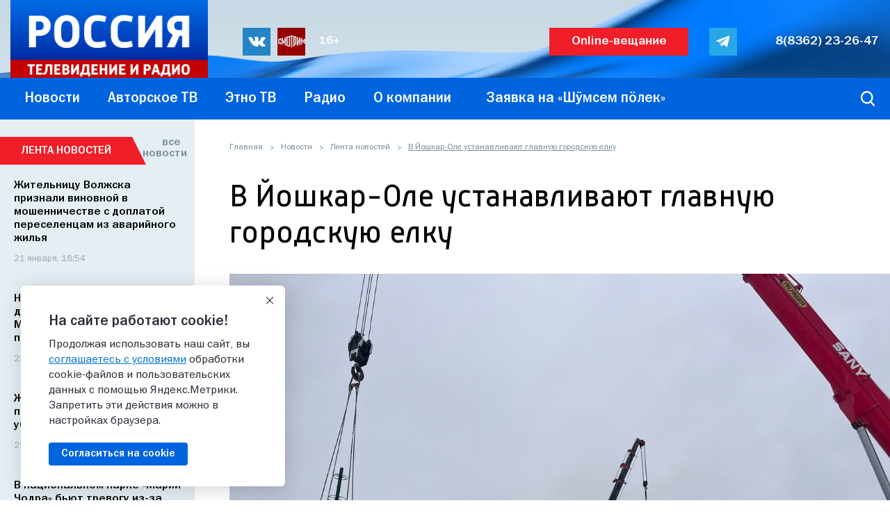

--- FILE ---
content_type: text/html; charset=UTF-8
request_url: https://www.gtrkmariel.ru/news/news-list/v-yoshkar-ole-ustanavlivayut-glavnuyu-gorodskuyu-elku/
body_size: 17713
content:


<!DOCTYPE html>
<!--[if lt IE 7]>
<html class="no-js lt-ie9 lt-ie8 lt-ie7"> <![endif]-->
<!--[if IE 7]>
<html class="no-js lt-ie9 lt-ie8"> <![endif]-->
<!--[if IE 8]>
<html class="no-js lt-ie9"> <![endif]-->
<!--[if gt IE 8]><!-->

<html lang="ru-RU" class="no-js"> <!--<![endif]-->
<head>
    <meta http-equiv="X-UA-Compatible" content="IE=edge">
    <meta name="viewport" content="width=device-width, initial-scale=1">
    <title>В Йошкар-Оле устанавливают главную городскую елку - ГТРК Марий Эл 18.12.2022</title>
        <link rel="icon" type="image/x-icon" href="/favicon.ico">
    <link rel="apple-touch-icon" sizes="180x180" href="/apple-touch-icon.png">
    <link rel="icon" type="image/png" sizes="32x32" href="/favicon-32x32.png">
    <link rel="icon" type="image/png" sizes="16x16" href="/favicon-16x16.png">
    <link rel="manifest" href="/site.webmanifest">
    <link rel="mask-icon" href="/safari-pinned-tab.svg" color="#5bbad5">
    <meta name="msapplication-TileColor" content="#da532c">
    <meta name="theme-color" content="#ffffff">


    
    
    <link rel="preload" href="/upload/images/gtrk-russia-logo.png" as="image">
    <link rel="preload" href="/upload/images/header-bg-tricolor.jpg" as="image">
    <link rel="preload" href="/upload/images/RadioRUS_LOGO_RGB_s.jpg" as="image">
    <link rel="preload" href="/local/templates/gtrk/fonts/Russia/Russia-Regular.woff2" as="font"
          crossorigin="anonymous">
    <link rel="preload" href="/local/templates/gtrk/fonts/FranklinGothic.008/FRG65___.woff2" as="font"
          crossorigin="anonymous">
    <link rel="preload" href="/local/templates/gtrk/fonts/FranklinGothic.008/FRG55___.woff2" as="font"
          crossorigin="anonymous">
    <link rel="preload" href="/local/templates/gtrk/fonts/Russia/Russia-Medium.woff2" as="font" crossorigin="anonymous">

        <meta http-equiv="Content-Type" content="text/html; charset=UTF-8" />
<meta name="robots" content="index, follow" />
<meta name="keywords" content=" новости йошкар-олы, администрация йошкар-олы, новогодняя елка, установка ели, новый год в йошкар-оле, площадь имени Ленина, новогоднее оформление, новости марий эл" />
<meta name="description" content="Йошкар-Ола, 18 декабря. На площади имени В.И. Ленина марийской столицы началась установка главной городской новогодней елки. Рабочие уже" />
<script data-skip-moving="true">(function(w, d, n) {var cl = "bx-core";var ht = d.documentElement;var htc = ht ? ht.className : undefined;if (htc === undefined || htc.indexOf(cl) !== -1){return;}var ua = n.userAgent;if (/(iPad;)|(iPhone;)/i.test(ua)){cl += " bx-ios";}else if (/Windows/i.test(ua)){cl += ' bx-win';}else if (/Macintosh/i.test(ua)){cl += " bx-mac";}else if (/Linux/i.test(ua) && !/Android/i.test(ua)){cl += " bx-linux";}else if (/Android/i.test(ua)){cl += " bx-android";}cl += (/(ipad|iphone|android|mobile|touch)/i.test(ua) ? " bx-touch" : " bx-no-touch");cl += w.devicePixelRatio && w.devicePixelRatio >= 2? " bx-retina": " bx-no-retina";if (/AppleWebKit/.test(ua)){cl += " bx-chrome";}else if (/Opera/.test(ua)){cl += " bx-opera";}else if (/Firefox/.test(ua)){cl += " bx-firefox";}ht.className = htc ? htc + " " + cl : cl;})(window, document, navigator);</script>


<link href="/bitrix/js/ui/video-js/dist/video-js-cdn.min.min.css?174678433547070" type="text/css"  rel="stylesheet" />
<link href="/bitrix/js/ui/icon-set/icon-base.min.css?17660455771877" type="text/css"  rel="stylesheet" />
<link href="/bitrix/js/ui/icon-set/actions/style.min.css?175101785919578" type="text/css"  rel="stylesheet" />
<link href="/bitrix/js/ui/video-player/dist/video-player.bundle.min.css?17467843357299" type="text/css"  rel="stylesheet" />
<link href="/bitrix/cache/css/s1/gtrk/page_0f1945ee81904bbd5bd5de70af994d26/page_0f1945ee81904bbd5bd5de70af994d26_v1.css?17660456084182" type="text/css"  rel="stylesheet" />
<link href="/bitrix/cache/css/s1/gtrk/template_faf56dfe076542f4d653ff796fdd2d07/template_faf56dfe076542f4d653ff796fdd2d07_v1.css?1768921019157582" type="text/css"  data-template-style="true" rel="stylesheet" />







<meta property="og:url" content="http://www.gtrkmariel.ru/news/news-list/v-yoshkar-ole-ustanavlivayut-glavnuyu-gorodskuyu-elku/">
<meta property="og:title" content="В Йошкар-Оле устанавливают главную городскую елку">
<meta property="og:description" content="
 Йошкар-Ола, 18 декабря. На площади имени В.И. Ленина марийской столицы началась установка главной городской новогодней елки.


	 Рабочие уже начали собирать каркас зеленой красавицы высотой 23 метра, впереди - сборка ветвей (более 2500), монтаж опор и, конечно, украшение разноцветными шарами, яркими гирляндами. На верхушке ели появится традиционная пятиконечная звезда.


	 В администрации города говорят, что украшать центральную площадь Йошкар-Олы светодиодными гирляндами и ледовым лабиринтом будут несколько дней.


	 Фото: администрация Йошкар-Олы
">
<meta property="og:image" content="http://www.gtrkmariel.ru/upload/resize_cache/iblock/e02/600_430_2/qgfqd8we4pfpwows21hgng5bdliwvdzm.jpg">
<meta property="og:type" content="website">
<meta property="og:site_name" content="Новости Марий Эл - Новости Йошкар-Олы - ГТРК «Марий Эл»">
<meta property="og:locale" content="ru_RU">



            <meta name="google-site-verification" content="URdNkVIjkybD0CTg0QcyAV4VD_VP8DK8q_ncxh2XzIM"/>
    <!-- Yandex.RTB -->
            </head>


<body>
<div class="wrapper ">

    <div class="c_bg">
        <div class="w"></div>
    </div>
    <header class="h">
        

        <div class="h_container">
            <div class="h_top">
                <div class="w">
                    <div class="h_middle clearfix">
                        <a class="h_logo" href="/"><img src="/upload/images/gtrk-russia-logo.png"
                                                                      width="284" height="115" alt=""></a>
                        
<div class="soc-links">
	<a class="soc-links_it __vk" target="_blank" href="https://vk.com/gtrkrme">
		<img src="/upload/images/assets/s_vk.svg" class="soc-icon icon-vk" width="25" height="14" alt="">
	</a>
	<a class="soc-links_it __smotrim" target="_blank" href="//smotrim.ru/mariel">
		<img src="/upload/images/assets/s_smotrim.svg" class="soc-icon icon-smotrim" width="43" height="25" alt="">
	</a>


	<div class="restriction">16+</div>
</div><br>
                        <div class="player_button player_button_clck">Online-вещание</div>
                        <div class="overlay_fade">
                            <div class="radio_tabs_wrapp" id="popup_radio_tabs">
                                <div class="close_button">
                                    <span class="close_item"></span>
                                </div>

                                <input class="radio" id="russia1" name="group" type="radio" checked>
                                <input class="radio" id="see_radio" name="group" type="radio">
                                <input class="radio" id="presscenter" name="group" type="radio">

                                <div class="tabs-row">
                                    <label class="tab" id="russia1-tab" for="russia1">
                                        <img src="/upload/images/russia1.png" width="104" height="24" alt="">
                                    </label>
                                    <label class="tab" id="see_radio-tab" for="see_radio">
                                        <img src="/upload/images/see_radio.png" width="146" height="24" alt="">
                                    </label>
                                    <label class="tab" id="presscenter-tab" for="presscenter">
                                        <img src="/upload/images/presscenter.png" width="140" height="24" alt="">
                                    </label>
                                </div>

                                <div class="panels">
                                    <div class="panel" id="russia1-panel"></div>
                                    <div class="panel" id="see_radio-panel"></div>
                                    <div class="panel" id="presscenter-panel"></div>
                                </div>
                            </div>
                        </div>

                        <div class="soc-links --right">
	<a class="soc-links_it __tg" target="_blank" href="https://t.me/gtrkmariel">
		<img class="soc-icon icon-tg" src="/upload/images/assets/s_telegram_neg.svg" width="25" height="25" alt="">
	</a>
</div>

                        <a class="header_phone" href="tel:88362232647">8(8362) 23-26-47</a>

                    </div>
                </div>
            </div>

            <div class="h_bottom">
                <div class="w">
                    <div class="h_bottom_left">
                        
<ul class="h-menu desktop_menu" id="desktopMenu">


	
	
					<li class="">
				<a href="/news/"
				   class="h-menu__link">
					
					<span class="h-menu__item-text">
						Новости					</span>
				</a>
				<ul class="h-sub-menu"
				    >
		
	
	

	
	
                    <li class="selected">
                <a class="h-menu__link"
                   href="/news/news-list/">
                    <span class="h-menu__submenu-item-text">Лента новостей</span>
                </a>
            </li>
        
	
	

	
	
                    <li>
                <a class="h-menu__link"
                   href="/news/spetsoperatsiya-na-ukraine/">
                    <span class="h-menu__submenu-item-text">Спецоперация на Украине</span>
                </a>
            </li>
        
	
	

	
	
                    <li>
                <a class="h-menu__link"
                   href="/news/vaktsinatsiya-ot-covid-19/">
                    <span class="h-menu__submenu-item-text">Вакцинация от COVID-19</span>
                </a>
            </li>
        
	
	

	
	
                    <li>
                <a class="h-menu__link"
                   href="/news/sure-arches/">
                    <span class="h-menu__submenu-item-text">Увер аршаш</span>
                </a>
            </li>
        
	
	

	
	
                    <li>
                <a class="h-menu__link"
                   href="/news/russia-24/">
                    <span class="h-menu__submenu-item-text">Вести. Интервью</span>
                </a>
            </li>
        
	
	

	
	
                    <li>
                <a class="h-menu__link"
                   href="/news/news-of-mari-el/">
                    <span class="h-menu__submenu-item-text">Вести Марий Эл</span>
                </a>
            </li>
        
	
	

	
	
                    <li>
                <a class="h-menu__link"
                   href="/news/conduct-of-mari-el-in-the-mari-language/">
                    <span class="h-menu__submenu-item-text">Марий Эл Увер</span>
                </a>
            </li>
        
	
	

	
	
                    <li>
                <a class="h-menu__link"
                   href="/news/news-morning/">
                    <span class="h-menu__submenu-item-text">Вести Марий Эл. Утро</span>
                </a>
            </li>
        
	
	

	
	
                    <li>
                <a class="h-menu__link"
                   href="/news/vesti-dezhurnaya-chast-/">
                    <span class="h-menu__submenu-item-text">Вести. Дежурная часть </span>
                </a>
            </li>
        
	
	

	
	
                    <li>
                <a class="h-menu__link"
                   href="/news/news-culture/">
                    <span class="h-menu__submenu-item-text">Местное время. Суббота/Воскресенье</span>
                </a>
            </li>
        
	
	

	
	
                    <li>
                <a class="h-menu__link"
                   href="/news/conduct-of-mari-el-events-of-the-week/">
                    <span class="h-menu__submenu-item-text">Вести Марий Эл. Итоговый выпуск</span>
                </a>
            </li>
        
	
	

	
	
                    <li>
                <a class="h-menu__link"
                   href="/news/spetsialnyy-reportazh/">
                    <span class="h-menu__submenu-item-text">Специальный репортаж</span>
                </a>
            </li>
        
	
	

	
	
                    <li>
                <a class="h-menu__link"
                   href="/news/archive/">
                    <span class="h-menu__submenu-item-text">Архив</span>
                </a>
            </li>
        
	
	

	
	
                    <li>
                <a class="h-menu__link"
                   href="/news/vesti-khronika/">
                    <span class="h-menu__submenu-item-text">Вести. Хроника</span>
                </a>
            </li>
        
	
	

			</ul></li>	
	
					<li class="">
				<a href="/authors-tv/"
				   class="h-menu__link">
					
					<span class="h-menu__item-text">
						Авторское ТВ					</span>
				</a>
				<ul class="h-sub-menu"
				    >
		
	
	

	
	
                    <li>
                <a class="h-menu__link"
                   href="/authors-tv/movies/">
                    <span class="h-menu__submenu-item-text">Фильмы</span>
                </a>
            </li>
        
	
	

	
	
                    <li>
                <a class="h-menu__link"
                   href="/authors-tv/okhranyaetsya-gosudarstvom/">
                    <span class="h-menu__submenu-item-text">Охраняется государством</span>
                </a>
            </li>
        
	
	

	
	
                    <li>
                <a class="h-menu__link"
                   href="/authors-tv/teleclass-for-you/">
                    <span class="h-menu__submenu-item-text">Телекласс для вас</span>
                </a>
            </li>
        
	
	

	
	
                    <li>
                <a class="h-menu__link"
                   href="/authors-tv/24-hours-in/">
                    <span class="h-menu__submenu-item-text">24 часа в деле</span>
                </a>
            </li>
        
	
	

	
	
                    <li>
                <a class="h-menu__link"
                   href="/authors-tv/thank-you-for-your-service/">
                    <span class="h-menu__submenu-item-text">Благодарю за службу</span>
                </a>
            </li>
        
	
	

	
	
                    <li>
                <a class="h-menu__link"
                   href="/authors-tv/vazhnye-voprosy-otvazhnym-lyudyam/">
                    <span class="h-menu__submenu-item-text">Важные вопросы отважным людям</span>
                </a>
            </li>
        
	
	

	
	
                    <li>
                <a class="h-menu__link"
                   href="/authors-tv/vesti-obrazovanie/">
                    <span class="h-menu__submenu-item-text">Вести. Образование</span>
                </a>
            </li>
        
	
	

	
	
                    <li>
                <a class="h-menu__link"
                   href="/authors-tv/granitsy-bezopasnosti/">
                    <span class="h-menu__submenu-item-text">Границы безопасности</span>
                </a>
            </li>
        
	
	

	
	
                    <li>
                <a class="h-menu__link"
                   href="/authors-tv/delo-mastera/">
                    <span class="h-menu__submenu-item-text">Дело мастера</span>
                </a>
            </li>
        
	
	

	
	
                    <li>
                <a class="h-menu__link"
                   href="/authors-tv/iskusstvo-videt/">
                    <span class="h-menu__submenu-item-text">Искусство видеть искусство</span>
                </a>
            </li>
        
	
	

	
	
                    <li>
                <a class="h-menu__link"
                   href="/authors-tv/as-it-was-/">
                    <span class="h-menu__submenu-item-text">Как это было ... </span>
                </a>
            </li>
        
	
	

	
	
                    <li>
                <a class="h-menu__link"
                   href="/authors-tv/the-people-of-the-world/">
                    <span class="h-menu__submenu-item-text">Люди мира</span>
                </a>
            </li>
        
	
	

	
	
                    <li>
                <a class="h-menu__link"
                   href="/authors-tv/mesto-dlya-zhizni/">
                    <span class="h-menu__submenu-item-text">Место для жизни</span>
                </a>
            </li>
        
	
	

	
	
                    <li>
                <a class="h-menu__link"
                   href="/authors-tv/moya-shkola/">
                    <span class="h-menu__submenu-item-text">Моя школа</span>
                </a>
            </li>
        
	
	

	
	
                    <li>
                <a class="h-menu__link"
                   href="/authors-tv/at-the-start/">
                    <span class="h-menu__submenu-item-text">На старте</span>
                </a>
            </li>
        
	
	

	
	
                    <li>
                <a class="h-menu__link"
                   href="/authors-tv/oblako-slov-/">
                    <span class="h-menu__submenu-item-text">Облако Слов </span>
                </a>
            </li>
        
	
	

	
	
                    <li>
                <a class="h-menu__link"
                   href="/authors-tv/walk-along-republic/">
                    <span class="h-menu__submenu-item-text">Пешком по республике</span>
                </a>
            </li>
        
	
	

	
	
                    <li>
                <a class="h-menu__link"
                   href="/authors-tv/pogovorim-o-nalogakh/">
                    <span class="h-menu__submenu-item-text">Поговорим о налогах</span>
                </a>
            </li>
        
	
	

	
	
                    <li>
                <a class="h-menu__link"
                   href="/authors-tv/transformation/">
                    <span class="h-menu__submenu-item-text">Преображение</span>
                </a>
            </li>
        
	
	

	
	
                    <li>
                <a class="h-menu__link"
                   href="/authors-tv/the-witness-of-the-era/">
                    <span class="h-menu__submenu-item-text">Свидетель эпохи</span>
                </a>
            </li>
        
	
	

	
	
                    <li>
                <a class="h-menu__link"
                   href="/authors-tv/made-in-mari-el/">
                    <span class="h-menu__submenu-item-text">Сделано в Марий Эл</span>
                </a>
            </li>
        
	
	

	
	
                    <li>
                <a class="h-menu__link"
                   href="/authors-tv/unikalnyy-ekzemplyar/">
                    <span class="h-menu__submenu-item-text">Уникальный экземпляр</span>
                </a>
            </li>
        
	
	

	
	
                    <li>
                <a class="h-menu__link"
                   href="/authors-tv/finansovoe-myshlenie/">
                    <span class="h-menu__submenu-item-text">Финансовое мышление</span>
                </a>
            </li>
        
	
	

	
	
                    <li>
                <a class="h-menu__link"
                   href="/authors-tv/private-collection/">
                    <span class="h-menu__submenu-item-text">Частная коллекция</span>
                </a>
            </li>
        
	
	

	
	
                    <li>
                <a class="h-menu__link"
                   href="/authors-tv/5-naive-questions-of-the-professional-from-the-amateur-/">
                    <span class="h-menu__submenu-item-text">5 наивных вопросов профессионалу от дилетанта </span>
                </a>
            </li>
        
	
	

	
	
                    <li>
                <a class="h-menu__link"
                   href="/authors-tv/in-the-mode-of-continuous-insulation-/">
                    <span class="h-menu__submenu-item-text">В режиме длительной изоляции </span>
                </a>
            </li>
        
	
	

	
	
                    <li>
                <a class="h-menu__link"
                   href="/authors-tv/archive/">
                    <span class="h-menu__submenu-item-text">Архив</span>
                </a>
            </li>
        
	
	

			</ul></li>	
	
					<li class="">
				<a href="/ethnos/"
				   class="h-menu__link">
					
					<span class="h-menu__item-text">
						Этно ТВ					</span>
				</a>
				<ul class="h-sub-menu"
				    >
		
	
	

	
	
                    <li>
                <a class="h-menu__link"
                   href="/ethnos/the-finno-ugric-world/">
                    <span class="h-menu__submenu-item-text">Финно-угорский мир</span>
                </a>
            </li>
        
	
	

	
	
                    <li>
                <a class="h-menu__link"
                   href="/ethnos/mariy-t-nya/">
                    <span class="h-menu__submenu-item-text">Марий тӱня (Марийский мир)</span>
                </a>
            </li>
        
	
	

	
	
                    <li>
                <a class="h-menu__link"
                   href="/ethnos/poshcoodem-marie/">
                    <span class="h-menu__submenu-item-text">Пошкудем (мари)</span>
                </a>
            </li>
        
	
	

	
	
                    <li>
                <a class="h-menu__link"
                   href="/ethnos/shumsem-polek-marie/">
                    <span class="h-menu__submenu-item-text">Шӱмсем пӧлек (мари)</span>
                </a>
            </li>
        
	
	

	
	
                    <li>
                <a class="h-menu__link"
                   href="/ethnos/kyryk-sirem-marie/">
                    <span class="h-menu__submenu-item-text">Кырык сирем (мари)</span>
                </a>
            </li>
        
	
	

	
	
                    <li>
                <a class="h-menu__link"
                   href="/ethnos/shonanpil-marie/">
                    <span class="h-menu__submenu-item-text">Шонанпыл (мари)</span>
                </a>
            </li>
        
	
	

	
	
                    <li>
                <a class="h-menu__link"
                   href="/ethnos/izge-mechet-rus/">
                    <span class="h-menu__submenu-item-text">Изге мечет (рус)</span>
                </a>
            </li>
        
	
	

	
	
                    <li>
                <a class="h-menu__link"
                   href="/ethnos/tul-viy-sila-ognya/">
                    <span class="h-menu__submenu-item-text">Тул Вий (Сила Огня)</span>
                </a>
            </li>
        
	
	

	
	
                    <li>
                <a class="h-menu__link"
                   href="/ethnos/shochmo-verem-motorem-/">
                    <span class="h-menu__submenu-item-text">«Шочмо верем, моторем!»</span>
                </a>
            </li>
        
	
	

	
	
                    <li>
                <a class="h-menu__link"
                   href="/ethnos/yugypogo-nasledie-/">
                    <span class="h-menu__submenu-item-text">«Югыпого» («Наследие»)</span>
                </a>
            </li>
        
	
	

	
	
                    <li>
                <a class="h-menu__link"
                   href="/ethnos/tugan-tel-tat/">
                    <span class="h-menu__submenu-item-text">Туган тел (тат)</span>
                </a>
            </li>
        
	
	

	
	
                    <li>
                <a class="h-menu__link"
                   href="/ethnos/muro-/">
                    <span class="h-menu__submenu-item-text">У муро</span>
                </a>
            </li>
        
	
	

	
	
                    <li>
                <a class="h-menu__link"
                   href="/ethnos/shym-ghana-vis/">
                    <span class="h-menu__submenu-item-text">Шым гана висе</span>
                </a>
            </li>
        
	
	

	
	
                    <li>
                <a class="h-menu__link"
                   href="/ethnos/ilysh-of-mandira-tangle-of-life-/">
                    <span class="h-menu__submenu-item-text">Илыш мундыра (мари)</span>
                </a>
            </li>
        
	
	

	
	
                    <li>
                <a class="h-menu__link"
                   href="/ethnos/from-the-collections-of-the-mari-tv/">
                    <span class="h-menu__submenu-item-text">Из фондов Марийского телевидения</span>
                </a>
            </li>
        
	
	

			</ul></li>	
	
					<li class="">
				<a href="/program/"
				   class="h-menu__link">
					
					<span class="h-menu__item-text">
						Радио					</span>
				</a>
				<ul class="h-sub-menu"
				    >
		
	
	

	
	
                    <li>
                <a class="h-menu__link"
                   href="/program/vashkyl/">
                    <span class="h-menu__submenu-item-text">Вашкыл</span>
                </a>
            </li>
        
	
	

	
	
                    <li>
                <a class="h-menu__link"
                   href="/program/dialog/">
                    <span class="h-menu__submenu-item-text">Диалог</span>
                </a>
            </li>
        
	
	

	
	
                    <li>
                <a class="h-menu__link"
                   href="/program/zemlyaki/">
                    <span class="h-menu__submenu-item-text">Земляки</span>
                </a>
            </li>
        
	
	

	
	
                    <li>
                <a class="h-menu__link"
                   href="/program/kechyval-radiokanal/">
                    <span class="h-menu__submenu-item-text">Кечывал радиоканал</span>
                </a>
            </li>
        
	
	

	
	
                    <li>
                <a class="h-menu__link"
                   href="/program/k-lan-keche-shyrgyzhesh/">
                    <span class="h-menu__submenu-item-text">Кӧлан кече шыргыжеш</span>
                </a>
            </li>
        
	
	

	
	
                    <li>
                <a class="h-menu__link"
                   href="/program/kultura-v-detalyakh/">
                    <span class="h-menu__submenu-item-text">Культура в деталях</span>
                </a>
            </li>
        
	
	

	
	
                    <li>
                <a class="h-menu__link"
                   href="/program/mikrofon-onchylno-teatr/">
                    <span class="h-menu__submenu-item-text">Микрофон ончылно театр</span>
                </a>
            </li>
        
	
	

	
	
                    <li>
                <a class="h-menu__link"
                   href="/program/poro-er-mariy-el/">
                    <span class="h-menu__submenu-item-text">Поро эр, Марий Эл</span>
                </a>
            </li>
        
	
	

	
	
                    <li>
                <a class="h-menu__link"
                   href="/program/pravovoe-pole/">
                    <span class="h-menu__submenu-item-text">Правовое поле</span>
                </a>
            </li>
        
	
	

	
	
                    <li>
                <a class="h-menu__link"
                   href="/program/razgovory-o-vazhnom/">
                    <span class="h-menu__submenu-item-text">Разговоры о важном</span>
                </a>
            </li>
        
	
	

	
	
                    <li>
                <a class="h-menu__link"
                   href="/program/rodnye-rifmy/">
                    <span class="h-menu__submenu-item-text">Родные рифмы</span>
                </a>
            </li>
        
	
	

	
	
                    <li>
                <a class="h-menu__link"
                   href="/program/utrenniy-radiokanal/">
                    <span class="h-menu__submenu-item-text">Самое время</span>
                </a>
            </li>
        
	
	

	
	
                    <li>
                <a class="h-menu__link"
                   href="/program/slovo-o-mastere/">
                    <span class="h-menu__submenu-item-text">Слово о мастере</span>
                </a>
            </li>
        
	
	

	
	
                    <li>
                <a class="h-menu__link"
                   href="/program/spiral-vremeni/">
                    <span class="h-menu__submenu-item-text">Спираль времени</span>
                </a>
            </li>
        
	
	

	
	
                    <li>
                <a class="h-menu__link"
                   href="/program/stranitsy-istorii/">
                    <span class="h-menu__submenu-item-text">Страницы истории</span>
                </a>
            </li>
        
	
	

	
	
                    <li>
                <a class="h-menu__link"
                   href="/program/chan/">
                    <span class="h-menu__submenu-item-text">Чаҥ</span>
                </a>
            </li>
        
	
	

	
	
                    <li>
                <a class="h-menu__link"
                   href="/program/shumatkeche-vashliymash/">
                    <span class="h-menu__submenu-item-text">Шуматкече вашлиймаш</span>
                </a>
            </li>
        
	
	

	
	
                    <li>
                <a class="h-menu__link"
                   href="/program/erkeche/">
                    <span class="h-menu__submenu-item-text">Эркече</span>
                </a>
            </li>
        
	
	

			</ul></li>	
	
					<li class="">
				<a href="/company/"
				   class="h-menu__link">
					
					<span class="h-menu__item-text">
						О компании					</span>
				</a>
				<ul class="h-sub-menu"
				    >
		
	
	

	
	
                    <li>
                <a class="h-menu__link"
                   href="/company/elections2024/">
                    <span class="h-menu__submenu-item-text">ВЫБОРЫ 2024</span>
                </a>
            </li>
        
	
	

	
	
                    <li>
                <a class="h-menu__link"
                   href="/company/history/">
                    <span class="h-menu__submenu-item-text">История</span>
                </a>
            </li>
        
	
	

	
	
                    <li>
                <a class="h-menu__link"
                   href="/company/contacts/">
                    <span class="h-menu__submenu-item-text">Контакты</span>
                </a>
            </li>
        
	
	

	
	
                    <li>
                <a class="h-menu__link"
                   href="/company/tv-program/tv-program.php">
                    <span class="h-menu__submenu-item-text">Телепрограмма</span>
                </a>
            </li>
        
	
	

	
	
                    <li>
                <a class="h-menu__link"
                   href="/company/details/details.php">
                    <span class="h-menu__submenu-item-text">Реквизиты</span>
                </a>
            </li>
        
	
	

	
	
                    <li>
                <a class="h-menu__link"
                   href="/company/vacancies/vacancies.php">
                    <span class="h-menu__submenu-item-text">Вакансии</span>
                </a>
            </li>
        
	
	

	
	
                    <li>
                <a class="h-menu__link"
                   href="/company/s-chego-nachinaetsya-rodina">
                    <span class="h-menu__submenu-item-text">С ЧЕГО НАЧИНАЕТСЯ РОДИНА</span>
                </a>
            </li>
        
	
	

			</ul></li>	
	
                    <li class=""
                title=""
            >
                <a
                    class="h-menu__link"
                    href="/ethnos/zayavka-na-sh-msem-p-lek.php">
                    
                    <span class="h-menu__item-text">Заявка на «Шӱмсем пӧлек»</span>
                </a></li>
        
	
	


</ul>
                
                
                <div class="mobile_soc_block">
                                            <!-- <a href="http://playercdn.cdnvideo.ru/aloha/players/gtrkmariel_player.html" class="player_button fancybox">Online-вещание</a> -->
						<div class="player_button player_button_clck">Online-вещание</div>
                    

                    
                    <a class="header_phone" href="tel:88362232647">8(8362) 23-26-47</a>
                    
                                    </div>

                    </div>

                    <div class="h_bottom_right">

                        <div class="mobile-menu-icon">
                            <div class="burger-icon" id="mobileMenuButton">
                                <span class="burger-icon-item"></span>
                            </div>
                        </div>


                        <div class="h_serch">
	<form class="form form-search " action="/search/index.php">
					<input type="text" name="q" value="" size="15" maxlength="50" required placeholder="Введите слово для поиска по сайту">
				<input name="s" type="submit" value="">
	</form>
</div>						                    </div>
                </div>
            </div>
        </div>
    </header>

    <div class="c main-content">
        <div class="w clearfix">

            <div class="template_wrapper">
                <div class="main-side">
                                        <div class="breadcrumbs"><a class="breadcrumbs_it" href="/" title="Главная">Главная</a><span class="breadcrumbs_arr">&nbsp;&nbsp;</span><a class="breadcrumbs_it" href="/news/" title="Новости">Новости</a><span class="breadcrumbs_arr">&nbsp;&nbsp;</span><a class="breadcrumbs_it" href="/news/news-list/" title="Лента новостей">Лента новостей</a><span class="breadcrumbs_arr">&nbsp;&nbsp;</span><span class="breadcrumbs_it">В Йошкар-Оле устанавливают главную городскую елку</span></div>                    <h1>В Йошкар-Оле устанавливают главную городскую елку</h1><div class="edition">
    
                    <div class="edition_video">
                <img class="detail_pic" src="/upload/iblock/2f1/ykax5v0t30ewls7amvluqznfes0csbcy.jpg" width="1020" height="636" decoding="async" loading="lazy" alt="В Йошкар-Оле устанавливают главную городскую елку">
            </div>
            
            <div class="edition_txt clearfix">
            <p>
 <b>Йошкар-Ола, 18 декабря.</b> На площади имени В.И. Ленина марийской столицы началась установка главной городской новогодней елки.
</p>
<p>
	 Рабочие уже начали собирать каркас зеленой красавицы высотой 23 метра, впереди - сборка ветвей (более 2500), монтаж опор и, конечно, украшение разноцветными шарами, яркими гирляндами. На верхушке ели появится традиционная пятиконечная звезда.
</p>
<p>
	 В администрации города говорят, что украшать центральную площадь Йошкар-Олы светодиодными гирляндами и <a href="https://www.gtrkmariel.ru/news/news-list/na-ploshchadi-yoshkar-oly-poyavyatsya-ledyanye-figury/">ледовым ла</a><a href="https://www.gtrkmariel.ru/news/news-list/na-ploshchadi-yoshkar-oly-poyavyatsya-ledyanye-figury/">биринтом</a> будут несколько дней.
</p>
<p>
	 Фото: администрация Йошкар-Олы
</p>        </div>
    
            <time class="edition_data" datetime="2022-12-18 11:36">
            18 декабря, 11:36        </time>
    
    <!--noindex-->
        <div class="edition_pluso">
        
<div class="soc-links">
	<a class="soc-links_it __vk" target="_blank" href="https://vk.com/gtrkrme">
		<img class="soc-icon icon-vk" src="/upload/images/assets/s_vk.svg" width="25" height="14" alt="">
	</a>
	<a class="soc-links_it __ok" target="_blank" href="https://odnoklassniki.ru/gtrkmariel">
		<img class="soc-icon icon-ok" src="/upload/images/assets/s_ok.svg" width="15" height="25" alt="">
	</a>
</div>    </div>
    <!--/noindex-->

    </div>

    
    <section class="past-editions clearfix">
        <h2>Прошлые выпуски</h2>
        <div class="past-editions_flex-container">
                            
                <div class="past-editions_it __first"
                     id="bx_651765591_61679">
                    <div class="past-editions_wrap">
                                                <a class="news-preview-picture" data-lazyload="/upload/resize_cache/iblock/45f/306_176_2/wy20fe05z5ierowsb56jfickdp70updh.jpg"
                           href="/news/news-list/v-kokshayskom-dome-internate-mariy-el-uluchsheny-usloviya-prozhivaniya-pozhilykh-lyudey-i-invalidov-/">
                                                    </a>
                        <a class="news-title_a" href="/news/news-list/v-kokshayskom-dome-internate-mariy-el-uluchsheny-usloviya-prozhivaniya-pozhilykh-lyudey-i-invalidov-/">В Кокшайском доме-интернате Марий Эл улучшены условия проживания пожилых людей и инвалидов </a>
                    </div>
                </div>
                            
                <div class="past-editions_it"
                     id="bx_651765591_61678">
                    <div class="past-editions_wrap">
                                                <a class="news-preview-picture" data-lazyload="/upload/resize_cache/iblock/f1e/306_176_2/sjmjvtto2yjurykp9h201j18r581eihx.jpg"
                           href="/news/news-list/v-kolonii-poselenii-7-mariy-el-iz-za-uslovnogo-pozhara-evakuirovali-zaklyuchennykh/">
                                                    </a>
                        <a class="news-title_a" href="/news/news-list/v-kolonii-poselenii-7-mariy-el-iz-za-uslovnogo-pozhara-evakuirovali-zaklyuchennykh/">В колонии-поселении №7 Марий Эл из-за условного пожара эвакуировали заключенных</a>
                    </div>
                </div>
                            
                <div class="past-editions_it __first"
                     id="bx_651765591_61677">
                    <div class="past-editions_wrap">
                                                <a class="news-preview-picture" data-lazyload="/upload/resize_cache/iblock/582/306_176_2/fslnszt22509mht4m9lcm3ikv5072yzf.jpg"
                           href="/news/news-list/vladislav-byrlya-iz-mariy-el-stal-pobeditelem-vserossiyskogo-turnira/">
                                                    </a>
                        <a class="news-title_a" href="/news/news-list/vladislav-byrlya-iz-mariy-el-stal-pobeditelem-vserossiyskogo-turnira/">Владислав Бырля из Марий Эл стал победителем Всероссийского турнира</a>
                    </div>
                </div>
                            
                <div class="past-editions_it"
                     id="bx_651765591_61674">
                    <div class="past-editions_wrap">
                                                <a class="news-preview-picture" data-lazyload="/upload/resize_cache/iblock/4e7/306_176_2/og40d0d0repbfz0psg2mm75vyci51sgo.png"
                           href="/news/news-list/tri-deda-moroza-zhdut-zhiteley-mariy-el-v-gosti/">
                                                    </a>
                        <a class="news-title_a" href="/news/news-list/tri-deda-moroza-zhdut-zhiteley-mariy-el-v-gosti/">Три Деда Мороза ждут жителей Марий Эл в гости</a>
                    </div>
                </div>
                            
                <div class="past-editions_it __first"
                     id="bx_651765591_61673">
                    <div class="past-editions_wrap">
                                                <a class="news-preview-picture" data-lazyload="/upload/resize_cache/iblock/f04/306_176_2/swrj49r0s0wdef4izt9i32i7it3wiqq6.jpg"
                           href="/news/news-list/na-ploshchadi-yoshkar-oly-poyavyatsya-ledyanye-figury/">
                                                    </a>
                        <a class="news-title_a" href="/news/news-list/na-ploshchadi-yoshkar-oly-poyavyatsya-ledyanye-figury/">На площади Йошкар-Олы появятся ледяные фигуры</a>
                    </div>
                </div>
                            
                <div class="past-editions_it"
                     id="bx_651765591_61672">
                    <div class="past-editions_wrap">
                                                <a class="news-preview-picture" data-lazyload="/upload/resize_cache/iblock/717/306_176_2/wynxweg7ia7k6ecjwucz05q7y3rfznxi.jpg"
                           href="/news/news-list/v-2023-godu-v-mariy-el-planiruyut-otremontirovat-242-km-dorog/">
                                                    </a>
                        <a class="news-title_a" href="/news/news-list/v-2023-godu-v-mariy-el-planiruyut-otremontirovat-242-km-dorog/">В 2023 году в Марий Эл планируют отремонтировать 242 км дорог</a>
                    </div>
                </div>
                            
                <div class="past-editions_it __first"
                     id="bx_651765591_61671">
                    <div class="past-editions_wrap">
                                                <a class="news-preview-picture" data-lazyload="/upload/resize_cache/iblock/ece/306_176_2/ceo78goyzu528stxvgo63mo9clz2m4a3.jpeg"
                           href="/news/news-list/v-mariy-el-osudili-muzhchinu-udarivshego-ottsa-po-golove/">
                                                    </a>
                        <a class="news-title_a" href="/news/news-list/v-mariy-el-osudili-muzhchinu-udarivshego-ottsa-po-golove/">В Марий Эл осудили мужчину, ударившего отца по голове</a>
                    </div>
                </div>
                            
                <div class="past-editions_it"
                     id="bx_651765591_61670">
                    <div class="past-editions_wrap">
                                                <a class="news-preview-picture" data-lazyload="/upload/resize_cache/iblock/599/306_176_2/b076zbs847dhl25q8hjeju8gb07rr1hk.jpg"
                           href="/news/news-list/17-pozharnykh-tushili-chastnye-postroyki-v-poselke-rueme-mariy-el/">
                                                    </a>
                        <a class="news-title_a" href="/news/news-list/17-pozharnykh-tushili-chastnye-postroyki-v-poselke-rueme-mariy-el/">17 пожарных тушили частные постройки в поселке Руэме Марий  Эл</a>
                    </div>
                </div>
                            
                <div class="past-editions_it __first"
                     id="bx_651765591_61669">
                    <div class="past-editions_wrap">
                                                <a class="news-preview-picture" data-lazyload="/upload/resize_cache/iblock/3b8/306_176_2/6s5k1tjo2cct4tqb98lt3511kfwx7ek0.jpg"
                           href="/news/news-list/kazhdaya-vtoraya-kompaniya-yoshkar-oly-gotovit-podarki-dlya-detey-sotrudnikov/">
                                                    </a>
                        <a class="news-title_a" href="/news/news-list/kazhdaya-vtoraya-kompaniya-yoshkar-oly-gotovit-podarki-dlya-detey-sotrudnikov/">Каждая вторая компания Йошкар-Олы готовит подарки для детей сотрудников</a>
                    </div>
                </div>
                            
                <div class="past-editions_it"
                     id="bx_651765591_61667">
                    <div class="past-editions_wrap">
                                                <a class="news-preview-picture" data-lazyload="/upload/resize_cache/iblock/349/306_176_2/v1uqazaiqh4l5p30rxw4mlylkcfib73s.jpg"
                           href="/news/news-list/v-mariy-el-kompleksy-fotovideofiksatsii-zaregistrirovali-okolo-400-narusheniy-pdd-/">
                                                    </a>
                        <a class="news-title_a" href="/news/news-list/v-mariy-el-kompleksy-fotovideofiksatsii-zaregistrirovali-okolo-400-narusheniy-pdd-/">В Марий Эл комплексы фотовидеофиксации зарегистрировали около 400 нарушений ПДД </a>
                    </div>
                </div>
                            
                <div class="past-editions_it __first"
                     id="bx_651765591_61666">
                    <div class="past-editions_wrap">
                                                <a class="news-preview-picture" data-lazyload="/upload/resize_cache/iblock/eae/306_176_2/pm5mo293tji3p72dght12i696ra7d4p1.jpg"
                           href="/news/news-list/46-zabolevshikh-kovidom-vyyavleno-v-mariy-el-na-17-dekabrya/">
                                                    </a>
                        <a class="news-title_a" href="/news/news-list/46-zabolevshikh-kovidom-vyyavleno-v-mariy-el-na-17-dekabrya/">46 заболевших ковидом выявлено в Марий Эл за сутки</a>
                    </div>
                </div>
                            
                <div class="past-editions_it"
                     id="bx_651765591_61661">
                    <div class="past-editions_wrap">
                                                <a class="news-preview-picture" data-lazyload="/upload/resize_cache/iblock/aa6/306_176_2/zzz4i4dnyjlhgmmhdq280npqnblmr3of.jpg"
                           href="/news/news-list/yoshkarolintsy-otsenili-liricheskuyu-komediyu-neposlushnik-2/">
                                                            <span class="has_video"></span>
                                                    </a>
                        <a class="news-title_a" href="/news/news-list/yoshkarolintsy-otsenili-liricheskuyu-komediyu-neposlushnik-2/">Йошкаролинцы оценили лирическую комедию &quot;Непослушник 2&quot;</a>
                    </div>
                </div>
                    </div>
    </section>

    
<div class="radiorussia fullsize" style="text-align: center;">
<!-- Yandex.RTB R-A-728248-5 -->
	<div id="yandex_rtb_R-A-728248-5"></div>
	</div>
            </div>

            <aside class="news-list-sidebar">
                
                

<aside class="news-list-sidebar-inside">
            <section class="news-sidebar">
    <div class="news-sidebar-h">
        <div class="section_title">Лента новостей</div>
        <a class="all-news-link" href="/news/news-list/">Все новости</a>
    </div>

    <div class="news-sidebar-c">
                    
            <article class="news-item-sidebar" id="bx_3485106786_90793">
                <div class="news-title">
                    <a href="/news/news-list/zhitelnitsu-volzhska-priznali-vinovnoy-v-moshennichestve-s-doplatoy-pereselentsam-iz-avariynogo-zhil/">Жительницу Волжска признали виновной в мошенничестве с доплатой переселенцам из аварийного жилья</a>
                </div>
                                    <time class="datatime"
                          datetime="2026-01-21 18:54">21 января, 18:54</time>
                                            </article>
                    
            <article class="news-item-sidebar" id="bx_3485106786_90790">
                <div class="news-title">
                    <a href="/news/news-list/narkolaboratoriya-v-sadovom-domike-privela-dvukh-podrug-v-mariy-el-na-skamyu-podsudimykh/">Нарколаборатория в садовом домике привела двух подруг в Марий Эл на скамью подсудимых</a>
                </div>
                                    <time class="datatime"
                          datetime="2026-01-21 17:22">21 января, 17:22</time>
                                            </article>
                    
            <article class="news-item-sidebar" id="bx_3485106786_90788">
                <div class="news-title">
                    <a href="/news/news-list/zhitelyu-mariy-el-vynesli-prigovor-za-zhestokoe-ubiystvo-ottsa/">Жителю Марий Эл вынесли приговор за жестокое убийство отца</a>
                </div>
                                    <time class="datatime"
                          datetime="2026-01-21 16:46">21 января, 16:46</time>
                                            </article>
                    
            <article class="news-item-sidebar" id="bx_3485106786_90787">
                <div class="news-title">
                    <a href="/news/news-list/v-natsionalnom-parke-mariy-chodra-byut-trevogu-iz-za-vpervye-zamyerzshey-reki-ileti/">В национальном парке «Марий Чодра» бьют тревогу из-за впервые замёрзшей реки Илети</a>
                </div>
                                    <time class="datatime"
                          datetime="2026-01-21 16:39">21 января, 16:39</time>
                                            </article>
                    
            <article class="news-item-sidebar" id="bx_3485106786_90786">
                <div class="news-title">
                    <a href="/news/news-list/dlya-bolnits-mariy-el-srochno-trebuyutsya-donory-tretey-gruppy-krovi/">Для больниц Марий Эл срочно требуются доноры третьей группы крови</a>
                </div>
                                    <time class="datatime"
                          datetime="2026-01-21 16:17">21 января, 16:17</time>
                                            </article>
                    
            <article class="news-item-sidebar" id="bx_3485106786_90785">
                <div class="news-title">
                    <a href="/news/news-list/prizyery-vserossiyskikh-chempionatov-profmasterstva-i-nastavniki-poluchili-granty-pravitelstva-mariy/">Призёры всероссийских чемпионатов профмастерства и наставники получили гранты Правительства Марий Эл </a>
                </div>
                                    <time class="datatime"
                          datetime="2026-01-21 16:09">21 января, 16:09</time>
                                            </article>
                    
            <article class="news-item-sidebar" id="bx_3485106786_90784">
                <div class="news-title">
                    <a href="/news/news-list/v-16-shkolakh-mariy-el-nachalsya-kapitalnyy-remont/">В 16 школах Марий Эл начался капитальный ремонт</a>
                </div>
                                    <time class="datatime"
                          datetime="2026-01-21 14:57">21 января, 14:57</time>
                                            </article>
                    
            <article class="news-item-sidebar" id="bx_3485106786_90783">
                <div class="news-title">
                    <a href="/news/news-list/deputaty-utverdili-glavu-sernurskogo-munitsipalnogo-okruga/">Депутаты утвердили главу Сернурского муниципального округа</a>
                </div>
                                    <time class="datatime"
                          datetime="2026-01-21 14:43">21 января, 14:43</time>
                                            </article>
                    
            <article class="news-item-sidebar" id="bx_3485106786_90782">
                <div class="news-title">
                    <a href="/news/news-list/molodoy-voditel-inomarki-vekhal-v-kamaz-na-trasse-v-mariy-el/">Молодой водитель иномарки въехал в КамАЗ на трассе в Марий Эл</a>
                </div>
                                    <time class="datatime"
                          datetime="2026-01-21 14:05">21 января, 14:05</time>
                                            </article>
                    
            <article class="news-item-sidebar" id="bx_3485106786_90780">
                <div class="news-title">
                    <a href="/news/news-list/direktor-natsionalnoy-khudozhestvennoy-galerei-provela-ekskursiyu-dlya-yoshkarolintsev-/">Директор Национальной художественной галереи провела экскурсию для йошкаролинцев </a>
                </div>
                                    <time class="datatime"
                          datetime="2026-01-21 13:46">21 января, 13:46</time>
                                            </article>
            </div>
</section>

<div class="radiorussia max-w1024"style="text-align: center;">
	<!-- Yandex.RTB R-A-728248-7 -->
	<div id="yandex_rtb_R-A-728248-7"></div>
	    </div>


        	
	<!-- Вести Марий Эл -->
	<section class="block-wt rv-news clearfix">
		<div class="section_title">Вести Марий Эл</div>
		<div class="clearfix"></div>
        <section class="rv-news_sect">
    <h4 class="rv-news_sect_name">
        <a href="/news/archive/">Архив</a>
    </h4>
            <div class="rv-news_it">
            <div class="rv-news_wrap" id="bx_3099439860_21095">
                                <a class="news-preview-picture" data-lazyload="/upload/resize_cache/iblock/330/288_166_2/33015fca01c6a973513de778f710c5dd.png"
                   href="/news/conduct-of-mari-el/news-of-mari-el-30-01-2018/">
                                            <div class="has_video"></div>
                                    </a>
                <a class="news-title_a" href="/news/conduct-of-mari-el/news-of-mari-el-30-01-2018/">Вести Марий Эл 30 01 2018</a>
            </div>
        </div>
    </section>

        <section class="rv-news_sect">
    <h4 class="rv-news_sect_name">
        <a href="/news/conduct-of-mari-el-in-the-mari-language/">Марий Эл Увер</a>
    </h4>
            <div class="rv-news_it">
            <div class="rv-news_wrap" id="bx_565502798_90775">
                                <a class="news-preview-picture" data-lazyload="/upload/resize_cache/iblock/cb4/288_166_2/nzlryww007gv9f3s7b3aay0ydgf0wka6.jpg"
                   href="/news/conduct-of-mari-el-in-the-mari-language/mariy-el-uver-21-01-2026/">
                                            <div class="has_video"></div>
                                    </a>
                <a class="news-title_a" href="/news/conduct-of-mari-el-in-the-mari-language/mariy-el-uver-21-01-2026/">Марий Эл Увер 21.01.2026</a>
            </div>
        </div>
    </section>
	</section>



	<!-- Популярное видео  -->
        
<section class="pop-video clearfix" id="bx_4009546559_90392">
    <div class="section_title">Популярное видео</div>
    <div class="pop-video-wrap">
                <a class="news-preview-picture" data-lazyload="/upload/resize_cache/iblock/6a2/288_165_2/hc5rz08bmatnfp9wat4crruvwkz6dh4b.JPG"
           href="/authors-tv/pogovorim-o-nalogakh/pogovorim-o-nalogakh-vnesudebnoe-vzyskanie-nalogovoy-zadolzhennosti/">
                            <span class="has_video"></span>
                    </a>
        <a class="news-title_a"
           href="/authors-tv/pogovorim-o-nalogakh/pogovorim-o-nalogakh-vnesudebnoe-vzyskanie-nalogovoy-zadolzhennosti/">«Поговорим о налогах». Внесудебное взыскание налоговой задолженности</a>
    </div>
</section>
    </aside>
            </aside>

        </div>
    </div>
</div>
<div class="clearfix"></div>
<footer class="f">
    <div class="w">
        <div class="footer-logo">
            <a class="h_logo" href="/"><img src="/upload/images/gtrk-russia-logo.png" width="284" height="115" alt=""></a>
            <span class="copyright">&copy; 2026 ГТРК "Марий Эл"</span>
        </div>

        <div class="footer-text">
            Государственный интернет-канал «Россия» (свидетельство о регистрации Эл № ФС 77-59166 от 22.08.2014). Учредитель — федеральное государственное унитарное предприятие «Всероссийская государственная телевизионная и радиовещательная компания» (ВГТРК). Главный редактор Главной редакции ГИК «Россия» — Панина Елена Валерьевна. Шеф-редактор сайта ГТРК «Марий Эл» — Барауля Анастасия Михайловна. Телефон редакции сайта: 8 (8362) 23-26-47. Электронная почта: <a href="mailto:inform@mari.rfn.ru">inform@mari.rfn.ru</a>.  Все права на материалы, опубликованные на сайте, защищены в соответствии с российским и международным законодательством об интеллектуальной собственности. Любое использование текстовых, фото-, аудио- и видеоматериалов возможно только с согласия правообладателя (ВГТРК). Для детей старше 16 лет.            <div class="footer-policy">
                <a href="/upload/files/GTRK_Policy.pdf" target="_blank">Политика в отношении обработки персональных данных</a>
            </div>
        </div>

        <div class="footer-contacts">
            <div class="soc-links">
                <a class="soc-links_it __tg" target="_blank" href="https://t.me/gtrkmariel">
                    <img class="soc-icon icon-tg" src="/upload/images/assets/s_telegram_neg.svg" width="25" height="25" alt="">
                </a>
                <a class="soc-links_it __smotrim" target="_blank" href="//smotrim.ru/mariel">
                    <img src="/upload/images/assets/s_smotrim.svg" class="soc-icon icon-smotrim" width="43" height="25" alt="">
                </a>

                                <a class="tel-footer" href="tel:+78362232647">8(8362) 23-26-47</a>
                <a class="soc-links_it __vk" target="_blank" href="http://vk.com/gtrkrme">
                    <img src="/upload/images/assets/s_vk.svg" class="soc-icon icon-vk" width="25" height="14" alt="">
                </a>
                <div class="restriction">16+</div>
            </div>

                        
            <!-- Yandex.Metrika informer -->
            <a href="https://metrika.yandex.ru/stat/?id=26054061&from=informer" target="_blank" rel="nofollow">
                <img src="https://informer.yandex.ru/informer/26054061/3_0_EFEFEFFF_EFEFEFFF_0_pageviews"
                     style="width:88px; height:31px; border:0;"
                     alt="Яндекс.Метрика"
                     title="Яндекс.Метрика: данные за сегодня (просмотры, визиты и уникальные посетители)"
                     class="ym-advanced-informer"
                     data-cid="26054061"
                     data-lang="ru">
            </a>
            <!-- /Yandex.Metrika informer -->
            <!--LiveInternet counter-->
            <a href="//www.liveinternet.ru/click" target="_blank">
                <img id="licnt71C3" width="88" height="31" style="border:0"
                     title="LiveInternet: показано число просмотров за 24 часа, посетителей за 24 часа и за сегодня"
                     src="[data-uri]" alt="">
            </a>
            <script data-skip-moving="true">
                (function (d, s) {
                    d.getElementById("licnt71C3").src =
                        "//counter.yadro.ru/hit?t18.6;r" + escape(d.referrer) +
                        ((typeof (s) == "undefined") ? "" : ";s" + s.width + "*" + s.height + "*" +
                            (s.colorDepth ? s.colorDepth : s.pixelDepth)) + ";u" + escape(d.URL) +
                        ";h" + escape(d.title.substring(0, 150)) + ";" + Math.random()
                })
                (document, screen)
            </script>
            <!--/LiveInternet-->
        </div>

                <div class="footer_counters">
            <!-- Yandex.Metrika counter -->
            <script data-skip-moving="true">
                (function (m, e, t, r, i, k, a) {
                    m[i] = m[i] || function () {
                        (m[i].a = m[i].a || []).push(arguments)
                    };
                    m[i].l = 1 * new Date();
                    k = e.createElement(t), a = e.getElementsByTagName(t)[0], k.async = 1, k.src = r, a.parentNode.insertBefore(k, a)
                })
                (window, document, "script", "https://mc.yandex.ru/metrika/tag.js", "ym");
                ym(26054061, "init", {
                    clickmap: true,
                    trackLinks: true,
                    accurateTrackBounce: true,
                    webvisor: true
                });
            </script>
            <noscript>
                <div><img src="https://mc.yandex.ru/watch/26054061" style="position:absolute; left:-9999px;" alt="">
                </div>
            </noscript>
            <!-- /Yandex.Metrika counter -->
            

            <!-- tns-counter.ru -->
            <script data-skip-moving="true">
                (function (win, doc, cb) {
                    (win[cb] = win[cb] || []).push(function () {
                        try {
                            tnsCounterVgtrk_ru = new TNS.TnsCounter({
                                'account': 'vgtrk_ru',
                                'tmsec': 'gtrkmariel_total'
                            });
                        } catch (e) {
                        }
                    });

                    var tnsscript = doc.createElement('script');
                    tnsscript.type = 'text/javascript';
                    tnsscript.async = true;
                    tnsscript.src = ('https:' == doc.location.protocol ? 'https:' : 'http:') +
                        '//www.tns-counter.ru/tcounter.js';
                    var s = doc.getElementsByTagName('script')[0];
                    s.parentNode.insertBefore(tnsscript, s);
                })(window, this.document, 'tnscounter_callback');
            </script>
            <noscript>
                <img src="//www.tns-counter.ru/V13a****vgtrk_ru/ru/UTF-8/tmsec=gtrkmariel_total/" width="0" height="0"
                     alt="">
            </noscript>
            <!--/ tns-counter.ru -->
        </div>
    </div>
</footer>
<div class="cookie-banner" id="cookie-banner">
    <div class="banner-inner">
        <div class="banner-title">На сайте работают cookie!</div>
        <div class="banner-description">
            Продолжая использовать наш сайт, вы <a href="/upload/files/GTRK_Policy.pdf" target="_blank">соглашаетесь с условиями</a> обработки cookie‑файлов и пользовательских данных с помощью Яндекс.Метрики. Запретить эти действия можно в настройках браузера.
        </div>
        <div class="banner-buttons">
            <button class="accept-button">Согласиться на cookie</button>
        </div>
        <button class="close-button" aria-label="Закрыть"></button>
    </div>
</div><div class="video-block">
    <div class="video-block__loader"></div>
    <div class="video-block__panel">
        <button class="button-panel button-panel--size" type="button" title="Увеличить/уменьшить видеоблок">
            <svg xmlns="http://www.w3.org/2000/svg" viewBox="0 0 512 512">
                <path fill="none" stroke="currentColor" stroke-linecap="square" stroke-miterlimit="10"
                      stroke-width="32"
                      d="M304 96h112v112M405.77 106.2L111.98 400.02M208 416H96V304"/>
            </svg>
            <span class="visually-hidden">Увеличить/уменьшить видеоблок</span>
        </button>
        <div class="video-block__name">
            Россия 1
        </div>
        <button class="button-panel button-panel--close" type="button" title="Закрыть видеоблок">
            <svg xmlns="http://www.w3.org/2000/svg" viewBox="0 0 512 512">
                <path d="M400 145.49L366.51 112 256 222.51 145.49 112 112 145.49 222.51 256 112 366.51 145.49 400 256 289.49 366.51 400 400 366.51 289.49 256 400 145.49z"/>
            </svg>
            <span class="visually-hidden">Закрыть видеоблок</span>
        </button>
    </div>
    </div>
        </div>
    <script>if(!window.BX)window.BX={};if(!window.BX.message)window.BX.message=function(mess){if(typeof mess==='object'){for(let i in mess) {BX.message[i]=mess[i];} return true;}};</script>
<script>(window.BX||top.BX).message({"JS_CORE_LOADING":"Загрузка...","JS_CORE_NO_DATA":"- Нет данных -","JS_CORE_WINDOW_CLOSE":"Закрыть","JS_CORE_WINDOW_EXPAND":"Развернуть","JS_CORE_WINDOW_NARROW":"Свернуть в окно","JS_CORE_WINDOW_SAVE":"Сохранить","JS_CORE_WINDOW_CANCEL":"Отменить","JS_CORE_WINDOW_CONTINUE":"Продолжить","JS_CORE_H":"ч","JS_CORE_M":"м","JS_CORE_S":"с","JSADM_AI_HIDE_EXTRA":"Скрыть лишние","JSADM_AI_ALL_NOTIF":"Показать все","JSADM_AUTH_REQ":"Требуется авторизация!","JS_CORE_WINDOW_AUTH":"Войти","JS_CORE_IMAGE_FULL":"Полный размер"});</script><script src="/bitrix/js/main/core/core.min.js?1754664927229643"></script><script>BX.Runtime.registerExtension({"name":"main.core","namespace":"BX","loaded":true});</script>
<script>BX.setJSList(["\/bitrix\/js\/main\/core\/core_ajax.js","\/bitrix\/js\/main\/core\/core_promise.js","\/bitrix\/js\/main\/polyfill\/promise\/js\/promise.js","\/bitrix\/js\/main\/loadext\/loadext.js","\/bitrix\/js\/main\/loadext\/extension.js","\/bitrix\/js\/main\/polyfill\/promise\/js\/promise.js","\/bitrix\/js\/main\/polyfill\/find\/js\/find.js","\/bitrix\/js\/main\/polyfill\/includes\/js\/includes.js","\/bitrix\/js\/main\/polyfill\/matches\/js\/matches.js","\/bitrix\/js\/ui\/polyfill\/closest\/js\/closest.js","\/bitrix\/js\/main\/polyfill\/fill\/main.polyfill.fill.js","\/bitrix\/js\/main\/polyfill\/find\/js\/find.js","\/bitrix\/js\/main\/polyfill\/matches\/js\/matches.js","\/bitrix\/js\/main\/polyfill\/core\/dist\/polyfill.bundle.js","\/bitrix\/js\/main\/core\/core.js","\/bitrix\/js\/main\/polyfill\/intersectionobserver\/js\/intersectionobserver.js","\/bitrix\/js\/main\/lazyload\/dist\/lazyload.bundle.js","\/bitrix\/js\/main\/polyfill\/core\/dist\/polyfill.bundle.js","\/bitrix\/js\/main\/parambag\/dist\/parambag.bundle.js"]);
</script>
<script>BX.Runtime.registerExtension({"name":"modernizr","namespace":"window","loaded":true});</script>
<script>BX.Runtime.registerExtension({"name":"html5","namespace":"window","loaded":true});</script>
<script>BX.Runtime.registerExtension({"name":"fancybox","namespace":"window","loaded":true});</script>
<script>BX.Runtime.registerExtension({"name":"ui.video-js","namespace":"window","loaded":true});</script>
<script>BX.Runtime.registerExtension({"name":"ui.icon-set","namespace":"window","loaded":true});</script>
<script>BX.Runtime.registerExtension({"name":"ui.icon-set.actions","namespace":"window","loaded":true});</script>
<script>BX.Runtime.registerExtension({"name":"ls","namespace":"window","loaded":true});</script>
<script>(window.BX||top.BX).message({"VIDEO_PLAYER_PLAY":"Воспроизвести","VIDEO_PLAYER_PAUSE":"Приостановить","VIDEO_PLAYER_REPLAY":"Воспроизвести снова","VIDEO_PLAYER_CURRENT_TIME":"Текущее время","VIDEO_PLAYER_DURATION":"Продолжительность","VIDEO_PLAYER_REMAINING_TIME":"Оставшееся время","VIDEO_PLAYER_LOADED":"Загрузка","VIDEO_PLAYER_PROGRESS":"Прогресс","VIDEO_PLAYER_PROGRESS_BAR":"Индикатор загрузки","VIDEO_PLAYER_FULLSCREEN":"Полноэкранный режим","VIDEO_PLAYER_EXIT_FULLSCREEN":"Неполноэкранный режим","VIDEO_PLAYER_MUTE":"Без звука","VIDEO_PLAYER_UNMUTE":"Со звуком","VIDEO_PLAYER_PLAYBACK_RATE":"Скорость воспроизведения","VIDEO_PLAYER_VOLUME_LEVEL":"Уровень громкости","VIDEO_PLAYER_ABORTED_PLAYBACK":"Вы прервали воспроизведение видео","VIDEO_PLAYER_NETWORK_ERROR":"Ошибка сети вызвала сбой во время загрузки.","VIDEO_PLAYER_FORMAT_NOT_SUPPORTED":"Не удалось загрузить видео из-за сетевого или серверного сбоя либо неподдерживаемого формата видео.","VIDEO_PLAYER_PLAYBACK_WAS_ABORTED":"Воспроизведение прервано из-за повреждения либо в связи с тем, что видео использует функции, неподдерживаемые вашим браузером.","VIDEO_PLAYER_NO_COMPATIBLE_SOURCE":"Совместимые источники для этого видео отсутствуют.","VIDEO_PLAYER_MEDIA_IS_ENCRYPTED":"Видео зашифровано, а у нас нет ключей для его расшифровки.","VIDEO_PLAYER_PLAY_VIDEO":"Воспроизвести видео","VIDEO_PLAYER_EXIT_PICTURE_IN_PICTURE":"Закрыть картинку в картинке","VIDEO_PLAYER_PICTURE_IN_PICTURE":"Картинка в картинке"});</script>
<script>BX.Runtime.registerExtension({"name":"ui.video-player","namespace":"BX.UI.VideoPlayer","loaded":true});</script>
<script>(window.BX||top.BX).message({"LANGUAGE_ID":"ru","FORMAT_DATE":"DD.MM.YYYY","FORMAT_DATETIME":"DD.MM.YYYY HH:MI:SS","COOKIE_PREFIX":"BITRIX_SM","SERVER_TZ_OFFSET":"10800","UTF_MODE":"Y","SITE_ID":"s1","SITE_DIR":"\/","USER_ID":"","SERVER_TIME":1769051689,"USER_TZ_OFFSET":0,"USER_TZ_AUTO":"Y","bitrix_sessid":"41191632648a3c9d6b825a638206e494"});</script><script src="/bitrix/js/main/jquery/jquery-3.6.0.min.js?174678433489501"></script>
<script src="/bitrix/js/ui/video-js/dist/video.core.min.js?1746784335259200"></script>
<script src="/bitrix/js/main/core/core_ls.min.js?17467843342683"></script>
<script src="/bitrix/js/ui/video-player/dist/video-player.bundle.min.js?174678433518151"></script>
<script>BX.setJSList(["\/local\/templates\/gtrk\/script.min.js","\/local\/templates\/gtrk\/js\/modernizr-2.6.2.min.js","\/local\/templates\/gtrk\/js\/Swiffy Output_files\/runtime.js","\/local\/templates\/gtrk\/js\/fancyBox\/source\/jquery.fancybox.pack.js","\/local\/templates\/gtrk\/components\/bitrix\/news.list\/banner_on_top\/script.js"]);</script>
<script>BX.setCSSList(["\/local\/templates\/gtrk\/components\/bitrix\/news\/news\/style.css","\/bitrix\/components\/bitrix\/player\/templates\/.default\/style.css","\/local\/templates\/gtrk\/components\/bitrix\/system.pagenavigation\/orange\/style.css","\/local\/templates\/gtrk\/components\/bitrix\/news\/news\/bitrix\/news.list\/past-editions\/style.css","\/local\/templates\/gtrk\/fonts\/fontawesome-5.13.0\/css\/all.min.css","\/local\/templates\/gtrk\/fonts\/fonts.min.css","\/local\/templates\/gtrk\/normalize.css","\/local\/templates\/gtrk\/js\/fancyBox\/source\/jquery.fancybox.css","\/local\/templates\/gtrk\/components\/bitrix\/news.list\/banner_on_top\/style.css","\/local\/templates\/gtrk\/components\/bitrix\/menu\/default_menu\/style.css","\/local\/templates\/gtrk\/components\/bitrix\/search.form\/header\/style.css","\/local\/templates\/gtrk\/components\/bitrix\/breadcrumb\/template\/style.css","\/local\/templates\/gtrk\/components\/bitrix\/news.list\/banner_right\/style.css","\/local\/templates\/gtrk\/components\/bitrix\/news.index\/r-pop-video\/style.css","\/local\/templates\/gtrk\/styles.css","\/local\/templates\/gtrk\/template_styles.css"]);</script>
<script  src="/bitrix/cache/js/s1/gtrk/template_2afe306b8b739c9bb0807a9e5ba4997d/template_2afe306b8b739c9bb0807a9e5ba4997d_v1.js?1766045578461644"></script>

<script>
        document.addEventListener('DOMContentLoaded', () => {
            $(".fancybox").fancybox({
                type: 'iframe',
            });
        });
    </script>

<script>window.yaContextCb = window.yaContextCb || []</script>
<script src="https://yandex.ru/ads/system/context.js" async></script>

<script>
$(document).ready(function() {
    $('#mobileMenuButton').on('click', function(e) {
        e.preventDefault();
        $('.desktop_menu').toggleClass('mobile_menu_active');
        $('.h_bottom_left').toggleClass('h_bottom_left_active');
        $('#mobileMenuButton').toggleClass('active');
        $('.menu_item').toggleClass('active');
        $('.menu_link').toggleClass('active');
        $('.mobile-menu-icon').toggleClass('active');
        $('.c_bg').toggleClass('overlay visible');
    });
    $('.__main-page .c_bg').click(function() {
        $(this).removeClass('overlay visible');
        $('.desktop_menu').removeClass('mobile_menu_active');
        $('.h_bottom_left').removeClass('h_bottom_left_active');
        $('#mobileMenuButton').toggleClass('active');
        $('.mobile-menu-icon').toggleClass('active');
    });
});
/*
$(document).ready(function() {
    $('.dropdown_item').on('click', function(e) {
        e.preventDefault;
        $('.dropdown_menu').toggleClass('active');
        $('.menu_items_arrow').toggleClass('active');
    });
});
*/
$(document).ready(function() {
	$(function() {
		$(document).on('click', '.mobile_menu_active > li:not(:last-child)', function(){

			$('.mobile_menu_active .h-sub-menu .h-sub-menu').parent('li').addClass('sub-menu_arrow');

			if( !$(this).hasClass('active') ) {
				$('.mobile_menu_active li').removeClass('active').children('ul').slideUp();
				$(this).addClass('active');
				$(this).children('ul').slideDown(300);

				// $(".mobile_menu_active li.active .h-sub-menu li").click(function(e){
				// 	e.stopPropagation();
				// 	$(this).toggleClass('sub-menu_arrow_active');
				// 	$(this).children('ul').slideToggle();
				// });

			} else {
				$(this).removeClass('active').children('ul').slideUp();
			}
		});
	});
});

$(document).ready(function() {
    $('.menu_link').each(function () {
        if (this.href == location.href) $(this).parent().addClass('top_menu_link_selected');
    });
    $('.footer_menu_link').each(function () {
        if (this.href == location.href) $(this).parent().addClass('footer_menu_link_selected');
    });
});


$(document).ready(function() {

    $('.dropdown_item').on('click', function() {
        $(this).toggleClass('active');
    });

});
</script><script type="text/javascript">
		(function(w, d, n, s, t) {
			w[n] = w[n] || [];
			w[n].push(function() {
				Ya.Context.AdvManager.render({
					blockId: "R-A-728248-5",
					renderTo: "yandex_rtb_R-A-728248-5",
					async: true
				});
			});
			t = d.getElementsByTagName("script")[0];
			s = d.createElement("script");
			s.type = "text/javascript";
			s.src = "//an.yandex.ru/system/context.js";
			s.async = true;
			t.parentNode.insertBefore(s, t);
		})(this, this.document, "yandexContextAsyncCallbacks");
	</script>



<script>
	window.yaContextCb.push(()=>{
		Ya.Context.AdvManager.render({
			"blockId": "R-A-728248-7",
			"renderTo": "yandex_rtb_R-A-728248-7"
		})
	})
	</script>


<script>
            document.addEventListener('DOMContentLoaded', () => {
                function closeAllVideo() {
                    $('#russia1-panel').html('');
                    $('#see_radio-panel').html('');
                    $('#presscenter-panel').html('');
                };

                $('#russia1').click(function () {
                    closeAllVideo();
                    $('#russia1-panel').html('<iframe src="https://vkvideo.ru/video_ext.php?oid=-47443314&id=456249201" \
							    frameborder="0" \
							    width="100%" \
							    height="100%" \
							    scrolling="no" \
							    style="overflow:hidden;" \
							    allowfullscreen> \
							</iframe>');
                });

                $('#see_radio').click(function () {
                    closeAllVideo();
                    $('#see_radio-panel').html('<iframe src="//vk.com/video_ext.php?oid=-73058978&id=456239071&hash=4287e6a11a0cc3b6&hd=2" \
							    frameborder="0" \
							    width="100%" \
							    height="100%" \
							    scrolling="no" \
							    style="overflow:hidden;" \
								name="smotrim_player_6cf9133c-d93e-414e-9998-973c840974f5" \
							    allowfullscreen> \
							</iframe>');
                });

                $('#presscenter').click(function () {
                    closeAllVideo();
                    $('#presscenter-panel').html('<iframe src="//playercdn.cdnvideo.ru/aloha/players/gtrkmariel2_player.html" \
								frameborder="0" \
								width="100%" \
								height="100%" \
								scrolling="no" \
								style="overflow:hidden;" \
								allowfullscreen> \
							</iframe>');
                });

                $('.player_button_clck').click(function () {
                    $('.overlay_fade').fadeIn();
                    $('#russia1-panel').html('<iframe src="https://vkvideo.ru/video_ext.php?oid=-47443314&id=456249201" \
								frameborder="0" \
								width="100%" \
								height="100%" \
								scrolling="no" \
								style="overflow:hidden;" \
								allowfullscreen> \
							</iframe>');
                    return false;
                });

                // Клик по ссылке "Закрыть".
                $('.close_button').click(function () {
                    $(this).parents('.overlay_fade').fadeOut();
                    closeAllVideo();
                    return false;
                });

                // Закрытие по клавише Esc.
                $(document).keydown(function (e) {
                    if (e.keyCode === 27) {
                        e.stopPropagation();
                        $('.overlay_fade').fadeOut();
                        closeAllVideo();
                    }
                });

                // Клик по фону, но не по окну.
                $('.overlay_fade').click(function (e) {
                    if ($(e.target).closest('.radio_tabs_wrapp').length == 0) {
                        $(this).fadeOut();
                        closeAllVideo();
                    }
                });
            });
        </script>

<script>
        document.addEventListener('DOMContentLoaded', () => {
        setTimeout(() => {
            const videoBlock = document.querySelector('.video-block');
            const iframe = document.createElement('iframe');
            iframe.classList.add('video-block__frame');
            iframe.setAttribute('src', 'https://vkvideo.ru/video_ext.php?oid=-47443314&id=456249201');
            iframe.setAttribute('id', 'video');
            iframe.setAttribute('loading', 'lazy');
            iframe.setAttribute('width', '100%');
            iframe.setAttribute('title', 'Онлайн-вещание канала Россия 1');

            videoBlock.appendChild(iframe);

            // const onLoaded = function () {
            //     console.log('iframe loaded');
            // }
            // if (iframe.contentWindow.document.readyState === 'complete') {
            //     console.log('already loaded')
            //     onLoaded()
            // } else {
            //     iframe.contentWindow.addEventListener('load', onLoaded)
            // }

            const isVideoBlockHide = sessionStorage.getItem('video_hide');

            if (!videoBlock || isVideoBlockHide) return;

            const videoFrame = videoBlock.querySelector('.video-block__frame');
            const srcVideo = 'https://vkvideo.ru/video_ext.php?oid=-47443314&id=456249201';
            const closeBtn = videoBlock.querySelector('.button-panel--close');
            const sizeBtn = videoBlock.querySelector('.button-panel--size');

            if (window.innerWidth > 1024) {
                videoFrame.setAttribute('src', srcVideo + '&autoplay=1');
            }

            videoBlock.classList.add('video-block--show')

            closeBtn.addEventListener('click', () => {
                if (videoBlock.classList.contains('video-block--wide')) {
                    videoBlock.classList.remove('video-block--wide');
                }
                videoBlock.classList.remove('video-block--show');
                sessionStorage.setItem('video_hide', '1');
                videoFrame.setAttribute('src', '');
            })

            sizeBtn.addEventListener('click', () => {
                videoBlock.classList.toggle('video-block--wide');
            })
        }, 7000);
    });
</script></body>
</html>